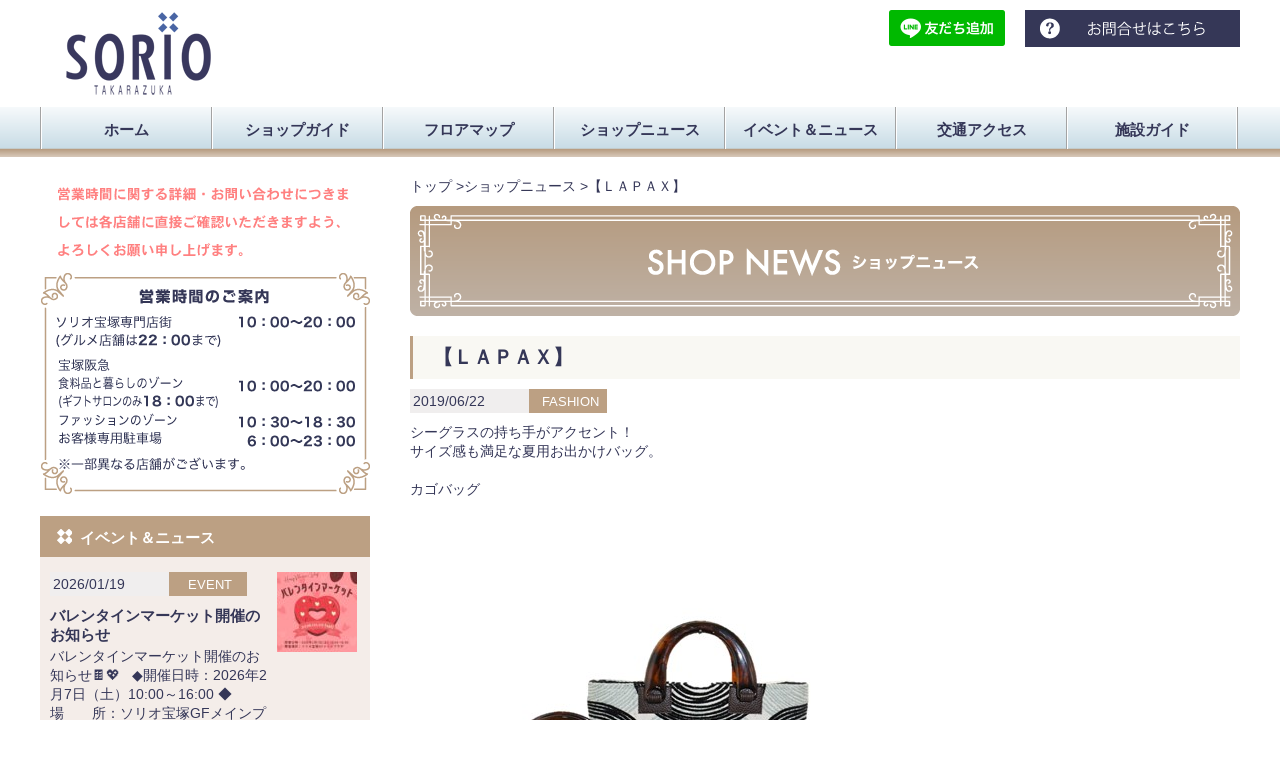

--- FILE ---
content_type: text/html; charset=UTF-8
request_url: https://sorio.jp/fashion/lapax20190622/
body_size: 9779
content:
<!DOCTYPE html>
<html lang="ja-JP">
<head>
	<title>  【ＬＡＰＡＸ】｜ソリオ宝塚</title>
	<meta name="keywords" content="ソリオ宝塚,ソリオ,SORIO,宝塚,駐車場,阪急,阪急宝塚駅,ショッピング,買い物,グルメ,食事,レストラン,生活,イベント,宝塚歌劇,歌劇,宝塚歌劇駐車場,阪神競馬場,清荒神,文化芸術センター">
	<meta name="description" content="ソリオ宝塚公式Webサイト。ソリオ宝塚は、阪急宝塚駅前に所在し、約80のショッピング＆グルメ専門店から形成される宝塚の玄関口にふさわしいアメニティエリアです。">
	<meta name="viewport" content="width=device-width,initial-scale=1.0" />
	<link href="https://fonts.googleapis.com/css?family=Poppins" rel="stylesheet">
	<link rel="stylesheet" href="https://sorio.jp/fashion/wp-content/themes/sorio_wp/src/css/common.css" type="text/css" media="all" />
	<link rel="stylesheet" type="text/css" href="https://sorio.jp/fashion/wp-content/themes/sorio_wp/src/css/jquery.bxslider.css">
	<link rel="stylesheet" type="text/css" href="https://sorio.jp/fashion/wp-content/themes/sorio_wp/src/css/jquery.sidr.light.css">
	<link rel="stylesheet" type="text/css" href="https://sorio.jp/fashion/wp-content/themes/sorio_wp/src/css/lightbox.css">

	<link rel="stylesheet" href="https://sorio.jp/fashion/wp-content/themes/sorio_detail/src/css/single_190909.css" />	<script src="//ajax.googleapis.com/ajax/libs/jquery/1.11.1/jquery.min.js"></script>
	<script type="text/javascript" src="https://sorio.jp/fashion/wp-content/themes/sorio_wp/src/js/jquery.bxslider.js"></script>
	<script type="text/javascript" src="https://sorio.jp/fashion/wp-content/themes/sorio_wp/src/js/jquery.sidr.js"></script>
	<script type="text/javascript" src="https://sorio.jp/fashion/wp-content/themes/sorio_wp/src/js/top.js"></script>
	<script type="text/javascript" src="https://sorio.jp/fashion/wp-content/themes/sorio_wp/src/js/common.js"></script>
	<script type="text/javascript" src="https://sorio.jp/fashion/wp-content/themes/sorio_wp/src/js/lightbox.js"></script>
	<script type="text/javascript">
		function dropsort01() {
		    var browser01 = document.sort_form01.sort01.value;
		    location.href = browser01
		}
		function dropsort02() {
		    var browser02 = document.sort_form02.sort02.value;
		    location.href = browser02
		}
	</script>
	<meta name='robots' content='max-image-preview:large' />
<link rel='dns-prefetch' href='//s.w.org' />
<link rel="alternate" type="application/rss+xml" title="ソリオ宝塚【ファッション】 &raquo; 【ＬＡＰＡＸ】 のコメントのフィード" href="https://sorio.jp/fashion/lapax20190622/feed/" />
<script type="text/javascript">
window._wpemojiSettings = {"baseUrl":"https:\/\/s.w.org\/images\/core\/emoji\/13.1.0\/72x72\/","ext":".png","svgUrl":"https:\/\/s.w.org\/images\/core\/emoji\/13.1.0\/svg\/","svgExt":".svg","source":{"concatemoji":"https:\/\/sorio.jp\/fashion\/wp-includes\/js\/wp-emoji-release.min.js?ver=5.9.3"}};
/*! This file is auto-generated */
!function(e,a,t){var n,r,o,i=a.createElement("canvas"),p=i.getContext&&i.getContext("2d");function s(e,t){var a=String.fromCharCode;p.clearRect(0,0,i.width,i.height),p.fillText(a.apply(this,e),0,0);e=i.toDataURL();return p.clearRect(0,0,i.width,i.height),p.fillText(a.apply(this,t),0,0),e===i.toDataURL()}function c(e){var t=a.createElement("script");t.src=e,t.defer=t.type="text/javascript",a.getElementsByTagName("head")[0].appendChild(t)}for(o=Array("flag","emoji"),t.supports={everything:!0,everythingExceptFlag:!0},r=0;r<o.length;r++)t.supports[o[r]]=function(e){if(!p||!p.fillText)return!1;switch(p.textBaseline="top",p.font="600 32px Arial",e){case"flag":return s([127987,65039,8205,9895,65039],[127987,65039,8203,9895,65039])?!1:!s([55356,56826,55356,56819],[55356,56826,8203,55356,56819])&&!s([55356,57332,56128,56423,56128,56418,56128,56421,56128,56430,56128,56423,56128,56447],[55356,57332,8203,56128,56423,8203,56128,56418,8203,56128,56421,8203,56128,56430,8203,56128,56423,8203,56128,56447]);case"emoji":return!s([10084,65039,8205,55357,56613],[10084,65039,8203,55357,56613])}return!1}(o[r]),t.supports.everything=t.supports.everything&&t.supports[o[r]],"flag"!==o[r]&&(t.supports.everythingExceptFlag=t.supports.everythingExceptFlag&&t.supports[o[r]]);t.supports.everythingExceptFlag=t.supports.everythingExceptFlag&&!t.supports.flag,t.DOMReady=!1,t.readyCallback=function(){t.DOMReady=!0},t.supports.everything||(n=function(){t.readyCallback()},a.addEventListener?(a.addEventListener("DOMContentLoaded",n,!1),e.addEventListener("load",n,!1)):(e.attachEvent("onload",n),a.attachEvent("onreadystatechange",function(){"complete"===a.readyState&&t.readyCallback()})),(n=t.source||{}).concatemoji?c(n.concatemoji):n.wpemoji&&n.twemoji&&(c(n.twemoji),c(n.wpemoji)))}(window,document,window._wpemojiSettings);
</script>
<style type="text/css">
img.wp-smiley,
img.emoji {
	display: inline !important;
	border: none !important;
	box-shadow: none !important;
	height: 1em !important;
	width: 1em !important;
	margin: 0 0.07em !important;
	vertical-align: -0.1em !important;
	background: none !important;
	padding: 0 !important;
}
</style>
	<link rel='stylesheet' id='wp-block-library-css'  href='https://sorio.jp/fashion/wp-includes/css/dist/block-library/style.min.css?ver=5.9.3' type='text/css' media='all' />
<style id='global-styles-inline-css' type='text/css'>
body{--wp--preset--color--black: #000000;--wp--preset--color--cyan-bluish-gray: #abb8c3;--wp--preset--color--white: #ffffff;--wp--preset--color--pale-pink: #f78da7;--wp--preset--color--vivid-red: #cf2e2e;--wp--preset--color--luminous-vivid-orange: #ff6900;--wp--preset--color--luminous-vivid-amber: #fcb900;--wp--preset--color--light-green-cyan: #7bdcb5;--wp--preset--color--vivid-green-cyan: #00d084;--wp--preset--color--pale-cyan-blue: #8ed1fc;--wp--preset--color--vivid-cyan-blue: #0693e3;--wp--preset--color--vivid-purple: #9b51e0;--wp--preset--gradient--vivid-cyan-blue-to-vivid-purple: linear-gradient(135deg,rgba(6,147,227,1) 0%,rgb(155,81,224) 100%);--wp--preset--gradient--light-green-cyan-to-vivid-green-cyan: linear-gradient(135deg,rgb(122,220,180) 0%,rgb(0,208,130) 100%);--wp--preset--gradient--luminous-vivid-amber-to-luminous-vivid-orange: linear-gradient(135deg,rgba(252,185,0,1) 0%,rgba(255,105,0,1) 100%);--wp--preset--gradient--luminous-vivid-orange-to-vivid-red: linear-gradient(135deg,rgba(255,105,0,1) 0%,rgb(207,46,46) 100%);--wp--preset--gradient--very-light-gray-to-cyan-bluish-gray: linear-gradient(135deg,rgb(238,238,238) 0%,rgb(169,184,195) 100%);--wp--preset--gradient--cool-to-warm-spectrum: linear-gradient(135deg,rgb(74,234,220) 0%,rgb(151,120,209) 20%,rgb(207,42,186) 40%,rgb(238,44,130) 60%,rgb(251,105,98) 80%,rgb(254,248,76) 100%);--wp--preset--gradient--blush-light-purple: linear-gradient(135deg,rgb(255,206,236) 0%,rgb(152,150,240) 100%);--wp--preset--gradient--blush-bordeaux: linear-gradient(135deg,rgb(254,205,165) 0%,rgb(254,45,45) 50%,rgb(107,0,62) 100%);--wp--preset--gradient--luminous-dusk: linear-gradient(135deg,rgb(255,203,112) 0%,rgb(199,81,192) 50%,rgb(65,88,208) 100%);--wp--preset--gradient--pale-ocean: linear-gradient(135deg,rgb(255,245,203) 0%,rgb(182,227,212) 50%,rgb(51,167,181) 100%);--wp--preset--gradient--electric-grass: linear-gradient(135deg,rgb(202,248,128) 0%,rgb(113,206,126) 100%);--wp--preset--gradient--midnight: linear-gradient(135deg,rgb(2,3,129) 0%,rgb(40,116,252) 100%);--wp--preset--duotone--dark-grayscale: url('#wp-duotone-dark-grayscale');--wp--preset--duotone--grayscale: url('#wp-duotone-grayscale');--wp--preset--duotone--purple-yellow: url('#wp-duotone-purple-yellow');--wp--preset--duotone--blue-red: url('#wp-duotone-blue-red');--wp--preset--duotone--midnight: url('#wp-duotone-midnight');--wp--preset--duotone--magenta-yellow: url('#wp-duotone-magenta-yellow');--wp--preset--duotone--purple-green: url('#wp-duotone-purple-green');--wp--preset--duotone--blue-orange: url('#wp-duotone-blue-orange');--wp--preset--font-size--small: 13px;--wp--preset--font-size--medium: 20px;--wp--preset--font-size--large: 36px;--wp--preset--font-size--x-large: 42px;}.has-black-color{color: var(--wp--preset--color--black) !important;}.has-cyan-bluish-gray-color{color: var(--wp--preset--color--cyan-bluish-gray) !important;}.has-white-color{color: var(--wp--preset--color--white) !important;}.has-pale-pink-color{color: var(--wp--preset--color--pale-pink) !important;}.has-vivid-red-color{color: var(--wp--preset--color--vivid-red) !important;}.has-luminous-vivid-orange-color{color: var(--wp--preset--color--luminous-vivid-orange) !important;}.has-luminous-vivid-amber-color{color: var(--wp--preset--color--luminous-vivid-amber) !important;}.has-light-green-cyan-color{color: var(--wp--preset--color--light-green-cyan) !important;}.has-vivid-green-cyan-color{color: var(--wp--preset--color--vivid-green-cyan) !important;}.has-pale-cyan-blue-color{color: var(--wp--preset--color--pale-cyan-blue) !important;}.has-vivid-cyan-blue-color{color: var(--wp--preset--color--vivid-cyan-blue) !important;}.has-vivid-purple-color{color: var(--wp--preset--color--vivid-purple) !important;}.has-black-background-color{background-color: var(--wp--preset--color--black) !important;}.has-cyan-bluish-gray-background-color{background-color: var(--wp--preset--color--cyan-bluish-gray) !important;}.has-white-background-color{background-color: var(--wp--preset--color--white) !important;}.has-pale-pink-background-color{background-color: var(--wp--preset--color--pale-pink) !important;}.has-vivid-red-background-color{background-color: var(--wp--preset--color--vivid-red) !important;}.has-luminous-vivid-orange-background-color{background-color: var(--wp--preset--color--luminous-vivid-orange) !important;}.has-luminous-vivid-amber-background-color{background-color: var(--wp--preset--color--luminous-vivid-amber) !important;}.has-light-green-cyan-background-color{background-color: var(--wp--preset--color--light-green-cyan) !important;}.has-vivid-green-cyan-background-color{background-color: var(--wp--preset--color--vivid-green-cyan) !important;}.has-pale-cyan-blue-background-color{background-color: var(--wp--preset--color--pale-cyan-blue) !important;}.has-vivid-cyan-blue-background-color{background-color: var(--wp--preset--color--vivid-cyan-blue) !important;}.has-vivid-purple-background-color{background-color: var(--wp--preset--color--vivid-purple) !important;}.has-black-border-color{border-color: var(--wp--preset--color--black) !important;}.has-cyan-bluish-gray-border-color{border-color: var(--wp--preset--color--cyan-bluish-gray) !important;}.has-white-border-color{border-color: var(--wp--preset--color--white) !important;}.has-pale-pink-border-color{border-color: var(--wp--preset--color--pale-pink) !important;}.has-vivid-red-border-color{border-color: var(--wp--preset--color--vivid-red) !important;}.has-luminous-vivid-orange-border-color{border-color: var(--wp--preset--color--luminous-vivid-orange) !important;}.has-luminous-vivid-amber-border-color{border-color: var(--wp--preset--color--luminous-vivid-amber) !important;}.has-light-green-cyan-border-color{border-color: var(--wp--preset--color--light-green-cyan) !important;}.has-vivid-green-cyan-border-color{border-color: var(--wp--preset--color--vivid-green-cyan) !important;}.has-pale-cyan-blue-border-color{border-color: var(--wp--preset--color--pale-cyan-blue) !important;}.has-vivid-cyan-blue-border-color{border-color: var(--wp--preset--color--vivid-cyan-blue) !important;}.has-vivid-purple-border-color{border-color: var(--wp--preset--color--vivid-purple) !important;}.has-vivid-cyan-blue-to-vivid-purple-gradient-background{background: var(--wp--preset--gradient--vivid-cyan-blue-to-vivid-purple) !important;}.has-light-green-cyan-to-vivid-green-cyan-gradient-background{background: var(--wp--preset--gradient--light-green-cyan-to-vivid-green-cyan) !important;}.has-luminous-vivid-amber-to-luminous-vivid-orange-gradient-background{background: var(--wp--preset--gradient--luminous-vivid-amber-to-luminous-vivid-orange) !important;}.has-luminous-vivid-orange-to-vivid-red-gradient-background{background: var(--wp--preset--gradient--luminous-vivid-orange-to-vivid-red) !important;}.has-very-light-gray-to-cyan-bluish-gray-gradient-background{background: var(--wp--preset--gradient--very-light-gray-to-cyan-bluish-gray) !important;}.has-cool-to-warm-spectrum-gradient-background{background: var(--wp--preset--gradient--cool-to-warm-spectrum) !important;}.has-blush-light-purple-gradient-background{background: var(--wp--preset--gradient--blush-light-purple) !important;}.has-blush-bordeaux-gradient-background{background: var(--wp--preset--gradient--blush-bordeaux) !important;}.has-luminous-dusk-gradient-background{background: var(--wp--preset--gradient--luminous-dusk) !important;}.has-pale-ocean-gradient-background{background: var(--wp--preset--gradient--pale-ocean) !important;}.has-electric-grass-gradient-background{background: var(--wp--preset--gradient--electric-grass) !important;}.has-midnight-gradient-background{background: var(--wp--preset--gradient--midnight) !important;}.has-small-font-size{font-size: var(--wp--preset--font-size--small) !important;}.has-medium-font-size{font-size: var(--wp--preset--font-size--medium) !important;}.has-large-font-size{font-size: var(--wp--preset--font-size--large) !important;}.has-x-large-font-size{font-size: var(--wp--preset--font-size--x-large) !important;}
</style>
<link rel='stylesheet' id='wp-pagenavi-css'  href='https://sorio.jp/fashion/wp-content/plugins/wp-pagenavi/pagenavi-css.css?ver=2.70' type='text/css' media='all' />
<link rel="https://api.w.org/" href="https://sorio.jp/fashion/wp-json/" /><link rel="alternate" type="application/json" href="https://sorio.jp/fashion/wp-json/wp/v2/posts/1219" /><link rel="EditURI" type="application/rsd+xml" title="RSD" href="https://sorio.jp/fashion/xmlrpc.php?rsd" />
<link rel="wlwmanifest" type="application/wlwmanifest+xml" href="https://sorio.jp/fashion/wp-includes/wlwmanifest.xml" /> 
<meta name="generator" content="WordPress 5.9.3" />
<link rel="canonical" href="https://sorio.jp/fashion/lapax20190622/" />
<link rel='shortlink' href='https://sorio.jp/fashion/?p=1219' />
<link rel="alternate" type="application/json+oembed" href="https://sorio.jp/fashion/wp-json/oembed/1.0/embed?url=https%3A%2F%2Fsorio.jp%2Ffashion%2Flapax20190622%2F" />
<link rel="alternate" type="text/xml+oembed" href="https://sorio.jp/fashion/wp-json/oembed/1.0/embed?url=https%3A%2F%2Fsorio.jp%2Ffashion%2Flapax20190622%2F&#038;format=xml" />
<script src="https://ajaxzip3.github.io/ajaxzip3.js" charset="UTF-8"></script>
    <script type="text/javascript">
    jQuery(function($){
    $("#zip").attr('onKeyUp', 'AjaxZip3.zip2addr(this,\'\',\'address\',\'address\');');
})</script>
<script>
  (function(i,s,o,g,r,a,m){i['GoogleAnalyticsObject']=r;i[r]=i[r]||function(){
  (i[r].q=i[r].q||[]).push(arguments)},i[r].l=1*new Date();a=s.createElement(o),
  m=s.getElementsByTagName(o)[0];a.async=1;a.src=g;m.parentNode.insertBefore(a,m)
  })(window,document,'script','https://www.google-analytics.com/analytics.js','ga');

  ga('create', 'UA-86660031-1', 'auto');
  ga('send', 'pageview');

</script>
</head>
<body>
<div id="container">
<div id="fb-root"></div>
<script>(function(d, s, id) {
  var js, fjs = d.getElementsByTagName(s)[0];
  if (d.getElementById(id)) return;
  js = d.createElement(s); js.id = id;
  js.src = "//connect.facebook.net/ja_JP/sdk.js#xfbml=1&version=v2.7&appId=1300508063311316";
  fjs.parentNode.insertBefore(js, fjs);
}(document, 'script', 'facebook-jssdk'));</script>
	<header>
		<!--pcメニュー-->
		<div class="pc mt10 mb20">
			<div class="innerWrap clearfix mb10">
				<div id="logo">
					<h1>
						<a href="https://sorio.jp"><img src="https://sorio.jp/fashion/wp-content/themes/sorio_wp/src/img/common/logo.png"></a>
					</h1>
				</div>
				<div id="siteNavi">
					<ul class="clearfix">

<li class="mr20">
<a href="https://sorio.jp/sorioline/"><img src="https://scdn.line-apps.com/n/line_add_friends/btn/ja.png" alt="友だち追加" height="36" border="0"></a>
</li>

<!--
<li class="mr20">
<a href="/mailmagazine/"><img src="https://sorio.jp/fashion/wp-content/themes/sorio_wp/src/img/common/common_merumaga_banner.png"></a>
</li>
-->
						<li>
							<a href="/contact/"><img src="https://sorio.jp/fashion/wp-content/themes/sorio_wp/src/img/common/common_contact_banner.png"></a>
						</li>
					</ul>
				</div>
			</div>
			<div id="gNav">
				<div class="innerWrap">
					<nav>
						<ul class="clearfix">
							<li><a href="https://sorio.jp"><span>ホーム</span></a></li>
							<li><a href="/shop_guide/"><span>ショップガイド</span></a></li>
							<li><a href="/floor_map/"><span>フロアマップ</span></a></li>
							<li><a href="/shop_news/"><span>ショップニュース</span></a></li>
							<li><a href="/event/"><span>イベント＆ニュース</span></a></li>
							<li><a href="/access/"><span>交通アクセス</span></a></li>
							<li><a href="/floor_guide/"><span>施設ガイド</span></a></li>
						</ul>
					</nav>
				</div>
			</div>
		</div>
		<!--spメニュー-->
		<div class="sp clearfix">
			<div id="logo">
				<h1>
					<a href="/"><img src="https://sorio.jp/fashion/wp-content/themes/sorio_wp/src/img/common/logo.png"></a>

&nbsp;
<a href="https://sorio.jp/sorioline/"><img src="https://sorio.jp/fashion/wp-content/themes/sorio_wp/src/img/top/ja_SP.png" alt="友だち追加" height="9" border="0"></a>

				</h1>
			</div>
			<div id="sp_menu">
				<a class="slide-menu" href="#sidr">
					<img src="https://sorio.jp/fashion/wp-content/themes/sorio_wp/src/img/common/sp/sp_menu.png">
				</a>				
			</div>
			<div id="sidr-menu">
			    <ul>
			    	<li id="spmenuClose"><a class="slide-menu" href="#sidr"><img src="https://sorio.jp/fashion/wp-content/themes/sorio_wp/src/img/common/sp/sp_menu_close.png"></a></li>
			        <li class="spmenustyle01"><a href="https://sorio.jp">ホーム</a></li>
			        <li class="spmenustyle01"><a href="/shop_guide/">ショップガイド</a></li>
			        <li class="spmenustyle01"><a href="/floor_map/">フロアマップ</a></li>
			        <li class="spmenustyle01"><a href="/shop_news/">ショップニュース</a></li>
			        <li class="spmenustyle01"><a href="/event/">イベントニュース</a></li>
			        <li class="spmenustyle01"><a href="/access/">交通アクセス</a></li>
			        <li class="spmenustyle01"><a href="/floor_guide/">施設ガイド</a></li>
			        <li class="spmenustyle02"><a href="/waribiki/">割引・クーポン情報</a></li>
			        <!--<li class="spmenustyle02"><a href="/">全店共通ポイントカード</a></li>-->
			        <li class="spmenustyle02"><a href="/present/">今月のプレゼント</a></li>
			        <!--<li class="spmenustyle02"><a href="/">ソリオ宝塚各店ECモール</a></li>-->
			        <!--<li class="spmenustyle03 pt10"><a href="/">ソリオホールスケジュール</a></li>-->
			        <li class="spmenustyle03"><a href="https://kageki.hankyu.co.jp/" target="_blank">宝塚歌劇上演スケジュール</a></li>
			        <li class="spmenustyle03"><a href="/area_guide/" target="_blank">周辺施設ガイド</a></li>
			        <li class="spmenustyle03"><a href="/link/">リンク集</a></li>
<!--
			        <li class="spmenustyle03"><a href="/mailmagazine/">メルマガ登録</a></li>
-->
			        <li class="spmenustyle03"><a href="/contact/">お問い合わせ</a></li>
			        <li class="spmenustyle03"><a href="/site_policy/">サイトポリシー</a></li>
			        <li class="spmenustyle03 pb10"><a href="/shop_kyujin/">求人情報</a></li>
			    </ul>
			</div>
		</div>
	</header>	<div id="main">
		<div class="innerWrap clearfix">

			<!--メインコンテンツ-->
			<div id="mainContents">
				<div class="contents_block">
					<div class="breadcrumbs">
						
        <ul class="clearfix">
            <li><a href="/">トップ</a> > </li><li><a href="/shop_news/">ショップニュース</a> > </li><li>【ＬＡＰＡＸ】</li></ul>					</div>
					<h2 class="mb20 pc"><img src="https://sorio.jp/fashion/wp-content/themes/sorio_detail/src/img/shop_news/shop_news.png"></h2>
					<article>
						<h1 class="h1sytle3 mb10">【ＬＡＰＡＸ】</h1>
						<div class="postingDateCategoryArea clearfix">
							<div class="date"><span>2019/06/22</span></div>
							<div class="category shopCategory_fasion"><span>FASHION</span></div>
						</div>
						<div class="blogContent">
							<p>シーグラスの持ち手がアクセント！<br />
サイズ感も満足な夏用お出かけバッグ。</p>
<p>&nbsp;</p>
<p>カゴバッグ</p>
<p>&nbsp;</p>
<p>&nbsp;</p>
<p>&nbsp;</p>
<div class="tmb600">
<img src="https://sorio.jp/fashion/wp-content/uploads/sites/2/2019/06/LAPAX.jpg" width="424" height="424" class="less600" /></div>
							<p class="mt15 max-width230"><a href="https://sorio.jp/fashion/shop_detail/lapax"><img src="https://sorio.jp/fashion/wp-content/themes/sorio_detail/src/img/shop_single/syosai_btn.png"></a></p>
						</div>
					</article>
				</div>
			</div>
			<!--メインコンテンツ end-->
						<!--▼サイドバー-->
			<div id="sidebar" class="pc">
				<div class="sideBlock">
					<img src="https://sorio.jp/fashion/wp-content/themes/sorio_wp/src/img/common/business_hours_img.png">
				</div>
				<!--イベントスケジュール-->
				<div id="sidemenu01" class="sideBlock">
					<ul>
						<!--<li><a href="/"><img src="https://sorio.jp/fashion/wp-content/themes/sorio_wp/src/img/common/side_menu1_1.png"></a></li>-->
						<!--<li><a href="/waribiki/"><img src="https://sorio.jp/fashion/wp-content/themes/sorio_wp/src/img/common/side_menu1_2.png"></a></li>-->
						<!--<li><a href="/"><img src="https://sorio.jp/fashion/wp-content/themes/sorio_wp/src/img/common/side_menu1_3.png"></a></li>-->
<!--
						<li><a href="/present/"><img src="https://sorio.jp/fashion/wp-content/themes/sorio_wp/src/img/common/side_menu1_4.png"></a></li>
-->
					</ul>
				</div>
				<div id="sideEvent" class="sideBlock">
					<div class="h2Titlebg"><h2 class="h2sytle1">イベント＆ニュース</h2></div>
					<div class="sideBlockInner01">
																							<article class="clearfix mb15">
							<div class="scheduleContentLeft">
								<div class="postingDateCategoryArea clearfix">
									<div class="date"><span>2026/01/19</span></div>
									<div class="category"><span>EVENT</span></div>
								</div>
								<h1 class="h1sytle1"><a href="https://sorio.jp/valentine2026/" rel="bookmark">バレンタインマーケット開催のお知らせ</a></h1>
								<p><p>バレンタインマーケット開催のお知らせ&#x1f36b;&#x1f496; &nbsp; ◆開催日時：2026年2月7日（土）10:00～16:00 ◆場　　所：ソリオ宝塚GFメインプラザ &nbsp; バレンタインならで</p>
</p>
							</div>
							<div class="scheduleContentRight">
								<a href="https://sorio.jp/valentine2026/" rel="bookmark"><img width="80" height="80" src="https://sorio.jp/fashion/wp-content/uploads/2026/01/表紙-80x80.jpg" class="attachment-side-thumb size-side-thumb wp-post-image" alt="" loading="lazy" srcset="https://sorio.jp/fashion/wp-content/uploads/2026/01/表紙-80x80.jpg 80w, https://sorio.jp/fashion/wp-content/uploads/2026/01/表紙-150x150.jpg 150w" sizes="(max-width: 80px) 100vw, 80px" /></a>
							</div>
						</article>
												<article class="clearfix mb15">
							<div class="scheduleContentLeft">
								<div class="postingDateCategoryArea clearfix">
									<div class="date"><span>2026/01/02</span></div>
									<div class="category"><span>EVENT</span></div>
								</div>
								<h1 class="h1sytle1"><a href="https://sorio.jp/event2026/" rel="bookmark">イベントのお知らせ</a></h1>
								<p><p>&#x1f31f;イベントのお知らせ&#x1f31f; &nbsp; ～謹賀新年装飾～ ★開催期間：12月27日(土)～1月14日(水) ★場　所：GFメインプラザ &nbsp; ～LINE抽選会～ 抽選で１名の方に「お</p>
</p>
							</div>
							<div class="scheduleContentRight">
								<a href="https://sorio.jp/event2026/" rel="bookmark"><img width="80" height="80" src="https://sorio.jp/fashion/wp-content/uploads/2025/01/イベントのお知らせ-80x80.png" class="attachment-side-thumb size-side-thumb wp-post-image" alt="" loading="lazy" srcset="https://sorio.jp/fashion/wp-content/uploads/2025/01/イベントのお知らせ-80x80.png 80w, https://sorio.jp/fashion/wp-content/uploads/2025/01/イベントのお知らせ.png 300w, https://sorio.jp/fashion/wp-content/uploads/2025/01/イベントのお知らせ-150x150.png 150w, https://sorio.jp/fashion/wp-content/uploads/2025/01/イベントのお知らせ-152x152.png 152w" sizes="(max-width: 80px) 100vw, 80px" /></a>
							</div>
						</article>
												<article class="clearfix mb15">
							<div class="scheduleContentLeft">
								<div class="postingDateCategoryArea clearfix">
									<div class="date"><span>2026/01/01</span></div>
									<div class="category"><span>EVENT</span></div>
								</div>
								<h1 class="h1sytle1"><a href="https://sorio.jp/happynewyear2026/" rel="bookmark">謹賀新年のご挨拶&#x1f38d;&#x2728;</a></h1>
								<p><p>あけましておめでとうございます。 旧年中は格別のお引き立てに預かり、厚く御礼申し上げます。 本年も相変わりませずご愛顧の程、よろしくお願い申し上げます。 &nbsp; &nbsp;</p>
</p>
							</div>
							<div class="scheduleContentRight">
								<a href="https://sorio.jp/happynewyear2026/" rel="bookmark"></a>
							</div>
						</article>
																	</div>
				</div>
				<!--ショップ検索-->
				<div id="sideShopsearch" class="sideBlock">
					<div class="h2Titlebg"><h2 class="h2sytle1">ショップ検索</h2></div>
					<div class="sideBlockInner02">
						<div class="mb15">
							<p class="mb5 darkblue bold">店舗名で検索</p>
							<form name="sort_form01">
							    <select name="sort01" onchange="dropsort01()">
							        <option value=""> --- 選択してください --- </option>
  
<option value="https://sorio.jp/service/shop_detail/aushop/"><a href="">ａｕショップ宝塚</option>
<option value="https://sorio.jp/goods/shop_detail/bvnoniya/"><a href="">Ｂ＆Ｖノニヤ</option>
<option value="https://sorio.jp/goods/shop_detail/capsulepopmini/"><a href="">CAPSULEPOP mini</option>
<option value="https://sorio.jp/goods/shop_detail/daiso/"><a href="">DAISO/Standard Products</option>
<option value="https://sorio.jp/fashion/shop_detail/happy8/"><a href="">happy8</option>
<option value="https://sorio.jp/fashion/shop_detail/jk/"><a href="">Ｊ・Ｋ</option>
<option value="https://sorio.jp/service/shop_detail/espotourist/"><a href="">JTB 総合提携店えすぽツーリスト</option>
<option value="https://sorio.jp/fashion/shop_detail/ktcollection/"><a href="">Ｋ・Ｔコレクション</option>
<option value="https://sorio.jp/service/shop_detail/kicona1/"><a href="">KICONA</option>
<option value="https://sorio.jp/service/shop_detail/kicona2/"><a href="">KICONA</option>
<option value="https://sorio.jp/fashion/shop_detail/lapax/"><a href="">ＬＡＰＡＸ</option>
<option value="https://sorio.jp/service/shop_detail/qbhouse/"><a href="">QB HOUSE</option>
<option value="https://sorio.jp/food/shop_detail/rside/"><a href="">Ｒ　ｓｉｄｅ</option>
<option value="https://sorio.jp/fashion/shop_detail/rook/"><a href="">Ｒｏｏｋ</option>
<option value="https://sorio.jp/fashion/shop_detail/takarazukarococo/"><a href="">ＴＡＫＡＲＡＺＵＫＡ ロココ</option>
<option value="https://sorio.jp/food/shop_detail/teahousesarah/"><a href="">Ｔｅａ　Ｈｏｕｓｅ　ＳＡＲＡＨ</option>
<option value="https://sorio.jp/goods/shop_detail/aena/"><a href="">アエナ</option>
<option value="https://sorio.jp/food/shop_detail/undo/"><a href="">アンドゥ</option>
<option value="https://sorio.jp/food/shop_detail/ituha/"><a href="">いつ葉</option>
<option value="https://sorio.jp/fashion/shop_detail/f-puras/"><a href="">エフ.ぷらす</option>
<option value="https://sorio.jp/food/shop_detail/healthlife/"><a href="">オーガニック・プラザ　ソリオ宝塚店</option>
<option value="https://sorio.jp/service/shop_detail/kaitori/"><a href="">カイトリ No.1</option>
<option value="https://sorio.jp/service/shop_detail/karadafactory/"><a href="">カラダファクトリー ソリオ宝塚店</option>
<option value="https://sorio.jp/food/shop_detail/kineya/"><a href="">きねや</option>
<option value="https://sorio.jp/food/shop_detail/subway/"><a href="">サブウェイ　ソリオ宝塚店</option>
<option value="https://sorio.jp/service/shop_detail/sunshine/"><a href="">サンシャインセンター</option>
<option value="https://sorio.jp/food/shop_detail/standmalt/"><a href="">スタンド モルト</option>
<option value="https://sorio.jp/service/shop_detail/kirei/"><a href="">スマートカラーKirei</option>
<option value="https://sorio.jp/service/shop_detail/timescar/"><a href="">タイムズカー</option>
<option value="https://sorio.jp/food/shop_detail/takagyu/"><a href="">たからづか牛乳　ソリオ宝塚店</option>
<option value="https://sorio.jp/food/shop_detail/hineya/"><a href="">たこやき ひね屋</option>
<option value="https://sorio.jp/food/shop_detail/chigi/"><a href="">ちぎ</option>
<option value="https://sorio.jp/food/shop_detail/katsuri/"><a href="">とんかつ かつ里</option>
<option value="https://sorio.jp/goods/shop_detail/noniyadrug/"><a href="">ノニヤ</option>
<option value="https://sorio.jp/food/shop_detail/pankoubou/"><a href="">ふぇるへん</option>
<option value="https://sorio.jp/service/shop_detail/photoshop/"><a href="">フォトショップ ソリオ店</option>
<option value="https://sorio.jp/goods/shop_detail/bookland/"><a href="">ブックランドサンクス</option>
<option value="https://sorio.jp/service/shop_detail/flashnail/"><a href="">フラッシュネイル＆フラッシュアイ</option>
<option value="https://sorio.jp/fashion/shop_detail/pradohouseki/"><a href="">プラド宝石店</option>
<option value="https://sorio.jp/service/shop_detail/brand-hands/"><a href="">ブランドハンズ ソリオ宝塚店</option>
<option value="https://sorio.jp/fashion/shop_detail/flareflor/"><a href="">フレアフロル</option>
<option value="https://sorio.jp/food/shop_detail/poporamama/"><a href="">ポポラマーマ</option>
<option value="https://sorio.jp/service/shop_detail/magicmishin/"><a href="">マジックミシン</option>
<option value="https://sorio.jp/service/shop_detail/rintosull/"><a href="">マシンピラティススタジオ Rintosull ソリオ宝塚店</option>
<option value="https://sorio.jp/food/shop_detail/marushige/"><a href="">まるしげ</option>
<option value="https://sorio.jp/food/shop_detail/mrdonut/"><a href="">ミスタードーナツ</option>
<option value="https://sorio.jp/fashion/shop_detail/meganehonpo/"><a href="">メガネ本舗</option>
<option value="https://sorio.jp/fashion/shop_detail/rakudaya/"><a href="">ラクダヤ</option>
<option value="https://sorio.jp/food/shop_detail/romuretto/"><a href="">ロムレット</option>
<option value="https://sorio.jp/food/shop_detail/shinshuusobano/"><a href="">信州そば処 そじ坊</option>
<option value="https://sorio.jp/service/shop_detail/topaz/"><a href="">修理屋トパーズ</option>
<option value="https://sorio.jp/food/shop_detail/susukino/"><a href="">北海ラーメンすすき野</option>
<option value="https://sorio.jp/food/shop_detail/uoshin/"><a href="">味処 魚しん</option>
<option value="https://sorio.jp/food/shop_detail/manten/"><a href="">天ぷら和食 まんてん</option>
<option value="https://sorio.jp/goods/shop_detail/takarazukakureha/"><a href="">宝塚クレハ薬店</option>
<option value="https://sorio.jp/goods/shop_detail/zakkayasuda/"><a href="">家庭雑貨ヤスダ</option>
<option value="https://sorio.jp/food/shop_detail/udonkineya/"><a href="">杵屋</option>
<option value="https://sorio.jp/service/shop_detail/rakuten/"><a href="">楽天モバイル ソリオ宝塚店</option>
<option value="https://sorio.jp/goods/shop_detail/mizuuchiseika/"><a href="">水内生花</option>
<option value="https://sorio.jp/food/shop_detail/eirakuan/"><a href="">永楽庵</option>
<option value="https://sorio.jp/food/shop_detail/kanko/"><a href="">漢江</option>
<option value="https://sorio.jp/food/shop_detail/coffeecanon/"><a href="">珈琲専科　ｃｏｆｆｅ　Ｃａｎｏｎ</option>
<option value="https://sorio.jp/food/shop_detail/yaochi/"><a href="">矢落（やおち）</option>
<option value="https://sorio.jp/food/shop_detail/tsubomi/"><a href="">蕾（つぼみ）</option>
<option value="https://sorio.jp/goods/shop_detail/amagan/"><a href="">補聴器のアマガン 宝塚店</option>
<option value="https://sorio.jp/fashion/shop_detail/nishiogofukuten/"><a href="">西尾呉服店</option>
<option value="https://sorio.jp/service/shop_detail/kaiunkan-ee/"><a href="">開運館Ｅ＆Ｅ</option>
<option value="https://sorio.jp/food/shop_detail/naruse/"><a href="">鰻の成瀬 宝塚店</option>
							    </select>
							</form>
						</div>
						<div class="mb15">
							<p class="mb5 darkblue bold">カテゴリから探す</p>
							<form name="sort_form02">
							    <select name="sort02" onchange="dropsort02()">
							        <option value=""> --- 選択してください --- </option>
							        <option value="/shop_guide/#fashion">Fashion アパレル</option>
							        <option value="/shop_guide/#goods">Goods 雑貨・バラエティ</option>
							        <option value="/shop_guide/#food">Food グルメ</option>
							        <option value="/shop_guide/#service">Service サービス</option>
							    </select>
							</form>
						</div>
						<div class="">
							<p class="mb5 darkblue bold">フロアから探す</p>
							<ul class="searchFloor clearfix">
								<li><a href="/floor_map/#floorgf">GF</a></li>
								<li><a href="/floor_map/#floor1f">1F</a></li>
							</ul>
						</div>
					</div>
				</div>
				<div id="sidemenu02" class="sideBlock">
					<ul>
						<li><a href="/floor_map/"><img src="https://sorio.jp/fashion/wp-content/themes/sorio_wp/src/img/common/side_menu2_1.png"></a></li>
						<li><a href="/access/"><img src="https://sorio.jp/fashion/wp-content/themes/sorio_wp/src/img/common/side_menu2_2.png"></a></li>
						<li><a href="/area_guide/"><img src="https://sorio.jp/fashion/wp-content/themes/sorio_wp/src/img/common/side_menu2_3.png"></a></li>
<!--
						<li><a href="/mailmagazine/"><img src="https://sorio.jp/fashion/wp-content/themes/sorio_wp/src/img/common/side_menu2_4.png"></a></li>
-->
					</ul>
				</div>
			</div>
			<!--▲サイドバーend-->
		</div>
	</div>
		<footer id="footer">
		<div id="footerTopimg" class="pc">
			
		</div>
		<div id="footerContent">
			<div class="innerWrap">
				<div class="clearfix">
					<div id="footer_logo"><a href="https://sorio.jp"><img src="https://sorio.jp/fashion/wp-content/themes/sorio_wp/src/img/common/footer_logo.png"></a></div>
					<div id="footer_address"><p><span class="bold">ソリオ宝塚</span><br>〒665-0845<br>兵庫県宝塚市栄町2-1-1</p></div>
					<div id="footer_navi" class="clearfix pc">
						<ul>
							<li class="bold">ショップガイド</li>
							<li><a href="/floor_map/">フロアマップ</a></li>
							<li><a href="/shop_news/">ショップニュース</a></li>
							<li><a href="/event/">イベントニュース</a></li>
							<li><a href="/access/">交通アクセス</a></li>
							<li><a href="/floor_guide/">施設ガイド</a></li>
						</ul>
						<ul>
							<li class="bold">ショップ検索</li>
							<li><a href="/shop_guide/">カテゴリーで探す</a></li>
							<li class="mb20"><a href="/floor_map/">フロアで探す</a></li>
							<!--<li><a href="/">ソリオ宝塚名店会ECモール</a></li>-->
							<!--<li><a href="/">全店共通ポイントカードについて</a></li>-->
							<!--<li><a href="/waribiki/">割引・クーポン情報</a></li>-->
<!--
							<li><a href="/present/">今月のプレゼント</a></li>
-->
						</ul>
						<ul>
<!--
							<li><a href="/mailmagazine/">メルマガ登録</a></li>
-->
							<li class="mb20"><a href="/contact/">お問合せ</a></li>
							<li><a href="/site_policy/">サイトポリシー</a></li>
							<li><a href="/shop_kyujin/">求人情報</a></li>
						</ul>
						<ul>
							<!--<li><a href="/">ソリオホールイベントスケジュール</a></li>-->
							<li><a href="https://kageki.hankyu.co.jp/" target="_blank">宝塚歌劇上演スケジュール</a></li>
							<li><a href="/area_guide/" target="_blank">周辺施設ガイド</a></li>
							<li><a href="https://sorio.jp/service/link/">リンク集</a></li>
						</ul>
					</div>
				</div>
				<div id="footer_copyright">
					<p>Copyright © SORIO TAKARAZUKA MEITENKAI All Rights Reserved.</p>
				</div>
			</div>
		</div>
	</footer>
</div>
<script type="text/javascript">
document.addEventListener( 'wpcf7mailsent', function( event ) {
    location = 'https://sorio.jp/contact/contact_completion/';
}, false );
</script>
<script type='text/javascript' src='https://sorio.jp/fashion/wp-content/plugins/contact-form-7/includes/swv/js/index.js?ver=5.6.4' id='swv-js'></script>
<script type='text/javascript' id='contact-form-7-js-extra'>
/* <![CDATA[ */
var wpcf7 = {"api":{"root":"https:\/\/sorio.jp\/fashion\/wp-json\/","namespace":"contact-form-7\/v1"}};
/* ]]> */
</script>
<script type='text/javascript' src='https://sorio.jp/fashion/wp-content/plugins/contact-form-7/includes/js/index.js?ver=5.6.4' id='contact-form-7-js'></script>
</body>
</html>

--- FILE ---
content_type: text/css
request_url: https://sorio.jp/fashion/wp-content/themes/sorio_wp/src/css/common.css
body_size: 4283
content:
/*------------------初期cssリセット------------------*/
html, body, div, span, applet, object, iframe,
h1, h2, h3, h4, h5, h6, p, blockquote, pre,
a, abbr, acronym, address, big, cite, code,
del, dfn, em, font, img, ins, kbd, q, s, samp,
small, strike, strong, sub, sup, tt, var,
b, u, i, center,
dl, dt, dd, ol, ul, li,
fieldset, form, label, legend,
table, caption, tbody, tfoot, thead, tr, th, td {
  margin: 0;
  padding: 0;
  border: 0;
  outline: 0;
  font-size: 100%;
  vertical-align: baseline;
  background: transparent;
}

body {
  line-height: 1;
}
ol, ul {
  list-style: none;
}
blockquote, q {
  quotes: none;
}
blockquote:before, blockquote:after,
q:before, q:after {
  content: '';
  content: none;
}
p{
  word-wrap:break-word;
}

:focus {
  outline: 0;
}
 
ins {
  text-decoration: none;
}
del {
  text-decoration: line-through;
}
 
table {
  border-collapse: collapse;
  border-spacing: 0;
}

img{
     vertical-align: bottom;
}
/*------------------初期cssリセットend------------------*/


/*------------------共通設定class------------------*/
body {
 font-family:'Lucida Grande','Hiragino Kaku Gothic ProN',
 Meiryo, sans-serif;
 font-size: 14px;
 color: #353758;
 line-height: 140%;

}

a{
  text-decoration: none;
  color: #353757;
}

a:hover img {
  opacity: 0.7;
  filter: alpha(opacity=70);
  -ms-filter: "alpha(opacity=70)";
}
#main{
  margin-bottom: 50px;
}
#container{
}

.innerWrap{
  margin: 0 auto;
  width: 1200px;
}

#top_slider{
  margin-bottom: 40px;
}
/***ヘッダー部分***/

#logo{
  float: left;
  margin-left: 20px;
}

#siteNavi{
  float: right;
}

#siteNavi li{
  float: left;
}
#gNav{
  height: 50px;
  background-image: url("../img/common/gnav_bg.png");
}

#gNav li{
  float: left;
  width: 170px;
  text-align: center;
  border-left: 1px solid #a3a3a3;
}

#gNav li a{
  display: block;
  height: 29px;
  padding-top: 13px;
  color: #353758;
  border-left: 1px solid #fff;
}

#gNav li a:hover{
  color: #696c92;
}

#gNav li:last-child{
  border-right: 1px solid #a3a3a3;
}

#gNav li:last-child a{
  border-right: 1px solid #fff;
}

#gNav li a span{
  font-size: 15px;
  font-weight: bold;
}
/***ヘッダー部分 end***/

/***メイン部分***/
#mainContents{
  float: right;
  width: 830px;
}

.contents_block{
  margin-bottom: 20px;
}
/***メイン部分 end***/


/***サイドバー部分***/
#sidebar{
  float: left;
  width: 330px;
}

.sideBlock{
  margin-bottom: 20px;
}

#sidemenu01 li{
  margin-bottom: 10px;
  text-align: center;
}

#sidemenu02 li{
  margin-bottom: 10px;
  text-align: center;
}

#sideEvent{
  background-color: #F4EDE9;
}
#sideEvent article{
  margin-bottom: 10px;
}

#sideEvent .h2Titlebg{
  background-color: #BCA083;
}
#sideEvent .h1sytle1{
  font-size: 15px;
  margin-bottom: 3px;
}

.sideBlockInner01{
  padding: 15px 10px;
}
.scheduleContentLeft{
  float: left;
  margin-right: 10px;
  width: 70%;
}

.scheduleContentRight{
  float: left;
}
.postingDateCategoryArea{
  margin-bottom: 10px;
}

.postingDateCategoryArea .date{
  background-color: #fff;
  float: left;
  padding: 3px 0px 2px 5px;
  width: 58%;
}

.postingDateCategoryArea .category{
  background-color: #bca083;
  color: #fff;
  float: left;
  padding: 3px 0px 2px 5px;
  text-align: center;
  font-size: 13px;
  width: 37%;
}


#sideShopsearch{
  background-color: #DCE6E9;
}

#sideShopsearch .h2Titlebg{
  background-color: #353757;
}

.sideBlockInner02{
  padding: 15px 15px;
}

.sideBlockInner02 form,.sideBlockInner02 form select{
  width: 100%;
}

.searchFloor li{
  float: left;
  margin-right: 15px;
}

.searchFloor li a{
  background-color: #fff;
  padding: 4px 15px;
  display: block;
  border:3px solid #B3BEC6;
  font-weight: bold;
}

/***サイドバー部分 end***/



/***フッター部分***/
footer{
  color: #fff;
}

footer a{
  color: #fff;
}

footer #footerTopimg{
  background-image: url("../img/common/footer_bg.png");
  height: 145px;
}

footer #footerContent{
  background-color: #353757;
  padding: 20px 0;
  font-size: 12px;
}

#footer_logo{
  float: left;
  margin-right: 20px;
}

#footer_address{
  float: left;
}

#footer_navi{
  float: right;
}

#footer_navi ul{
  float: left;
  margin-right: 45px;
}

#footer_copyright{
  text-align: right;
  margin-top: 10px;
}
/*
#footer_address .shoptitle{
  font-size: 16px;
  font-weight: bold;
}
*/
/***フッター部分 end***/

/***固定ページ***/
#pageWrap{
  width: 750px;
  margin: auto;
}

/***固定ページ end***/

/***パンクズリスト***/
.breadcrumbs{
    margin-bottom: 10px;
}

.breadcrumbs li{
    float: left;
}

/***パンクズリスト end***/

/*------------------共通設定class end------------------*/


/*------------------凡庸class------------------*/

.clearfix:after {
  content: ".";
  display: block;
  height: 0;
  clear: both;
  visibility: hidden;

}
 
.clearfix {min-height: 1px;}

.red {color: #D00 !important; }
.orange {color: #ea5407 !important; }
.green {color: #59924e !important;}
.gray {color: #868686 !important;}
.darkblue{
  color: #353757 !important;
}
.bold { font-weight: bold;}

.txtCenter {text-align: center!important;}
.txtLeft {text-align: left!important;}
.txtRight {text-align: right!important;}

.p10{
  padding:10px;
}

.mt-5 {margin-top: -5px!important;}
.mt-10 {margin-top: -10px!important;}
.mt-11 {margin-top: -11px!important;}
.mt-12 {margin-top: -12px!important;}
.mt-13 {margin-top: -13px!important;}
.mt-14 {margin-top: -14px!important;}
.mt-15 {margin-top: -15px!important;}
.mt0  {margin-top: 0px!important;}
.mt1  {margin-top: 1px!important;}
.mt2  {margin-top: 2px!important;}
.mt3  {margin-top: 3px!important;}
.mt4  {margin-top: 4px!important;}
.mt5  {margin-top: 5px!important;}
.mt6  {margin-top: 6px!important;}
.mt7  {margin-top: 7px!important;}
.mt8  {margin-top: 8px!important;}
.mt9  {margin-top: 9px!important;}
.mt10 {margin-top: 10px!important;}
.mt11 {margin-top: 11px!important;}
.mt12 {margin-top: 12px!important;}
.mt13 {margin-top: 13px!important;}
.mt14 {margin-top: 14px!important;}
.mt15 {margin-top: 15px!important;}
.mt16 {margin-top: 16px!important;}
.mt17 {margin-top: 17px!important;}
.mt18 {margin-top: 18px!important;}
.mt19 {margin-top: 19px!important;}
.mt20 {margin-top: 20px!important;}
.mt21 {margin-top: 21px!important;}
.mt22 {margin-top: 22px!important;}
.mt23 {margin-top: 23px!important;}
.mt24 {margin-top: 24px!important;}
.mt25 {margin-top: 25px!important;}
.mt30 {margin-top: 30px!important;}
.mt35 {margin-top: 35px!important;}
.mt40 {margin-top: 40px!important;}
.mt45 {margin-top: 45px!important;}
.mt50 {margin-top: 50px!important;}
.mt55 {margin-top: 55px!important;}
.mt60 {margin-top: 60px!important;}

.mr-5 {margin-right: -5px!important;}
.mr-10 {margin-right: -10px!important;}
.mr0  {margin-right: 0px!important;}
.mr1  {margin-right: 1px!important;}
.mr2  {margin-right: 2px!important;}
.mr3  {margin-right: 3px!important;}
.mr4  {margin-right: 4px!important;}
.mr5  {margin-right: 5px!important;}
.mr6  {margin-right: 6px!important;}
.mr7  {margin-right: 7px!important;}
.mr8  {margin-right: 8px!important;}
.mr9  {margin-right: 9px!important;}
.mr10 {margin-right: 10px!important;}
.mr11 {margin-right: 11px!important;}
.mr12 {margin-right: 12px!important;}
.mr13 {margin-right: 13px!important;}
.mr14 {margin-right: 14px!important;}
.mr15 {margin-right: 15px!important;}
.mr16 {margin-right: 16px!important;}
.mr17 {margin-right: 17px!important;}
.mr18 {margin-right: 18px!important;}
.mr19 {margin-right: 19px!important;}
.mr20 {margin-right: 20px!important;}
.mr21 {margin-right: 21px!important;}
.mr22 {margin-right: 22px!important;}
.mr23 {margin-right: 23px!important;}
.mr24 {margin-right: 24px!important;}
.mr25 {margin-right: 25px!important;}
.mr30 {margin-right: 30px!important;}
.mr35 {margin-right: 35px!important;}
.mr40 {margin-right: 40px!important;}
.mr41 {margin-right: 41px!important;}
.mr42 {margin-right: 42px!important;}
.mr43 {margin-right: 43px!important;}
.mr44 {margin-right: 44px!important;}
.mr45 {margin-right: 45px!important;}
.mr50 {margin-right: 50px!important;}
.mr55 {margin-right: 55px!important;}
.mr60 {margin-right: 60px!important;}

.mb-5 {margin-bottom: -5px!important;}
.mb-10 {margin-bottom: -10px!important;}
.mb0  {margin-bottom: 0px!important;}
.mb1  {margin-bottom: 1px!important;}
.mb2  {margin-bottom: 2px!important;}
.mb3  {margin-bottom: 3px!important;}
.mb4  {margin-bottom: 4px!important;}
.mb5  {margin-bottom: 5px!important;}
.mb6  {margin-bottom: 6px!important;}
.mb7  {margin-bottom: 7px!important;}
.mb8  {margin-bottom: 8px!important;}
.mb9  {margin-bottom: 9px!important;}
.mb10 {margin-bottom: 10px!important;}
.mb11 {margin-bottom: 11px!important;}
.mb12 {margin-bottom: 12px!important;}
.mb13 {margin-bottom: 13px!important;}
.mb14 {margin-bottom: 14px!important;}
.mb15 {margin-bottom: 15px!important;}
.mb16 {margin-bottom: 16px!important;}
.mb17 {margin-bottom: 17px!important;}
.mb18 {margin-bottom: 18px!important;}
.mb19 {margin-bottom: 19px!important;}
.mb20 {margin-bottom: 20px!important;}
.mb21 {margin-bottom: 21px!important;}
.mb22 {margin-bottom: 22px!important;}
.mb23 {margin-bottom: 23px!important;}
.mb24 {margin-bottom: 24px!important;}
.mb25 {margin-bottom: 25px!important;}
.mb30 {margin-bottom: 30px!important;}
.mb35 {margin-bottom: 35px!important;}
.mb40 {margin-bottom: 40px!important;}
.mb45 {margin-bottom: 45px!important;}
.mb50 {margin-bottom: 50px!important;}
.mb55 {margin-bottom: 55px!important;}
.mb60 {margin-bottom: 60px!important;}

.ml-5 {margin-left: -5px!important;}
.ml-10 {margin-left: -10px!important;}
.ml0  {margin-left: 0px!important;}
.ml1  {margin-left: 1px!important;}
.ml2  {margin-left: 2px!important;}
.ml3  {margin-left: 3px!important;}
.ml4  {margin-left: 4px!important;}
.ml5  {margin-left: 5px!important;}
.ml6  {margin-left: 6px!important;}
.ml7  {margin-left: 7px!important;}
.ml8  {margin-left: 8px!important;}
.ml9  {margin-left: 9px!important;}
.ml10 {margin-left: 10px!important;}
.ml11 {margin-left: 11px!important;}
.ml12 {margin-left: 12px!important;}
.ml13 {margin-left: 13px!important;}
.ml14 {margin-left: 14px!important;}
.ml15 {margin-left: 15px!important;}
.ml16 {margin-left: 16px!important;}
.ml17 {margin-left: 17px!important;}
.ml18 {margin-left: 18px!important;}
.ml19 {margin-left: 19px!important;}
.ml20 {margin-left: 20px!important;}
.ml21 {margin-left: 21px!important;}
.ml22 {margin-left: 22px!important;}
.ml23 {margin-left: 23px!important;}
.ml24 {margin-left: 24px!important;}
.ml25 {margin-left: 25px!important;}
.ml30 {margin-left: 30px!important;}
.ml35 {margin-left: 35px!important;}
.ml40 {margin-left: 40px!important;}
.ml45 {margin-left: 45px!important;}
.ml50 {margin-left: 50px!important;}
.ml55 {margin-left: 55px!important;}
.ml60 {margin-left: 60px!important;}

.p0   {padding: 0!important;}

.pt-5 {padding-top: -5px!important;}
.pt-10 {padding-top: -10px!important;}
.pt0  {padding-top: 0px!important;}
.pt1  {padding-top: 1px!important;}
.pt2  {padding-top: 2px!important;}
.pt3  {padding-top: 3px!important;}
.pt4  {padding-top: 4px!important;}
.pt5  {padding-top: 5px!important;}
.pt6  {padding-top: 6px!important;}
.pt7  {padding-top: 7px!important;}
.pt8  {padding-top: 8px!important;}
.pt9  {padding-top: 9px!important;}
.pt10 {padding-top: 10px!important;}
.pt11 {padding-top: 11px!important;}
.pt12 {padding-top: 12px!important;}
.pt13 {padding-top: 13px!important;}
.pt14 {padding-top: 14px!important;}
.pt15 {padding-top: 15px!important;}
.pt16 {padding-top: 16px!important;}
.pt17 {padding-top: 17px!important;}
.pt18 {padding-top: 18px!important;}
.pt19 {padding-top: 19px!important;}
.pt20 {padding-top: 20px!important;}
.pt21 {padding-top: 21px!important;}
.pt22 {padding-top: 22px!important;}
.pt23 {padding-top: 23px!important;}
.pt24 {padding-top: 24px!important;}
.pt25 {padding-top: 25px!important;}
.pt30 {padding-top: 30px!important;}
.pt35 {padding-top: 35px!important;}
.pt40 {padding-top: 40px!important;}
.pt45 {padding-top: 45px!important;}
.pt50 {padding-top: 50px!important;}
.pt55 {padding-top: 55px!important;}
.pt60 {padding-top: 60px!important;}

.pr-5 {padding-right: -5px!important;}
.pr-10 {padding-right: -10px!important;}
.pr0  {padding-right: 0px!important;}
.pr1  {padding-right: 1px!important;}
.pr2  {padding-right: 2px!important;}
.pr3  {padding-right: 3px!important;}
.pr4  {padding-right: 4px!important;}
.pr5  {padding-right: 5px!important;}
.pr6  {padding-right: 6px!important;}
.pr7  {padding-right: 7px!important;}
.pr8  {padding-right: 8px!important;}
.pr9  {padding-right: 9px!important;}
.pr10 {padding-right: 10px!important;}
.pr11 {padding-right: 11px!important;}
.pr12 {padding-right: 12px!important;}
.pr13 {padding-right: 13px!important;}
.pr14 {padding-right: 14px!important;}
.pr15 {padding-right: 15px!important;}
.pr16 {padding-right: 16px!important;}
.pr17 {padding-right: 17px!important;}
.pr18 {padding-right: 18px!important;}
.pr19 {padding-right: 19px!important;}
.pr20 {padding-right: 20px!important;}
.pr21 {padding-right: 21px!important;}
.pr22 {padding-right: 22px!important;}
.pr23 {padding-right: 23px!important;}
.pr24 {padding-right: 24px!important;}
.pr25 {padding-right: 25px!important;}
.pr30 {padding-right: 30px!important;}
.pr35 {padding-right: 35px!important;}
.pr40 {padding-right: 40px!important;}
.pr45 {padding-right: 45px!important;}
.pr50 {padding-right: 50px!important;}
.pr55 {padding-right: 55px!important;}
.pr60 {padding-right: 60px!important;}

.pb-5 {padding-bottom: -5px!important;}
.pb-10 {padding-bottom: -10px!important;}
.pb0  {padding-bottom: 0px!important;}
.pb1  {padding-bottom: 1px!important;}
.pb2  {padding-bottom: 2px!important;}
.pb3  {padding-bottom: 3px!important;}
.pb4  {padding-bottom: 4px!important;}
.pb5  {padding-bottom: 5px!important;}
.pb6  {padding-bottom: 6px!important;}
.pb7  {padding-bottom: 7px!important;}
.pb8  {padding-bottom: 8px!important;}
.pb9  {padding-bottom: 9px!important;}
.pb10 {padding-bottom: 10px!important;}
.pb11 {padding-bottom: 11px!important;}
.pb12 {padding-bottom: 12px!important;}
.pb13 {padding-bottom: 13px!important;}
.pb14 {padding-bottom: 14px!important;}
.pb15 {padding-bottom: 15px!important;}
.pb16 {padding-bottom: 16px!important;}
.pb17 {padding-bottom: 17px!important;}
.pb18 {padding-bottom: 18px!important;}
.pb19 {padding-bottom: 19px!important;}
.pb20 {padding-bottom: 20px!important;}
.pb21 {padding-bottom: 21px!important;}
.pb22 {padding-bottom: 22px!important;}
.pb23 {padding-bottom: 23px!important;}
.pb24 {padding-bottom: 24px!important;}
.pb25 {padding-bottom: 25px!important;}
.pb30 {padding-bottom: 30px!important;}
.pb35 {padding-bottom: 35px!important;}
.pb40 {padding-bottom: 40px!important;}
.pb45 {padding-bottom: 45px!important;}
.pb50 {padding-bottom: 50px!important;}
.pb55 {padding-bottom: 55px!important;}
.pb60 {padding-bottom: 60px!important;}

.pl-5 {padding-left: -5px!important;}
.pl-10 {padding-left: -10px!important;}
.pl0  {padding-left: 0px!important;}
.pl1  {padding-left: 1px!important;}
.pl2  {padding-left: 2px!important;}
.pl3  {padding-left: 3px!important;}
.pl4  {padding-left: 4px!important;}
.pl5  {padding-left: 5px!important;}
.pl6  {padding-left: 6px!important;}
.pl7  {padding-left: 7px!important;}
.pl8  {padding-left: 8px!important;}
.pl9  {padding-left: 9px!important;}
.pl10 {padding-left: 10px!important;}
.pl11 {padding-left: 11px!important;}
.pl12 {padding-left: 12px!important;}
.pl13 {padding-left: 13px!important;}
.pl14 {padding-left: 14px!important;}
.pl15 {padding-left: 15px!important;}
.pl16 {padding-left: 16px!important;}
.pl17 {padding-left: 17px!important;}
.pl18 {padding-left: 18px!important;}
.pl19 {padding-left: 19px!important;}
.pl20 {padding-left: 20px!important;}
.pl21 {padding-left: 21px!important;}
.pl22 {padding-left: 22px!important;}
.pl23 {padding-left: 23px!important;}
.pl24 {padding-left: 24px!important;}
.pl25 {padding-left: 25px!important;}
.pl30 {padding-left: 30px!important;}
.pl35 {padding-left: 35px!important;}
.pl40 {padding-left: 40px!important;}
.pl45 {padding-left: 45px!important;}
.pl50 {padding-left: 50px!important;}
.pl55 {padding-left: 55px!important;}
.pl60 {padding-left: 60px!important;}

.f10 { font-size: 10px!important;}
.f11 { font-size: 11px!important;}
.f12 { font-size: 12px!important;}
.f13 { font-size: 13px!important;}
.f14 { font-size: 14px!important;}
.f15 { font-size: 15px!important;}
.f16 { font-size: 16px!important;}
.f17 { font-size: 17px!important;}
.f18 { font-size: 18px!important;}
.f19 { font-size: 19px!important;}
.f20 { font-size: 20px!important;}

.w-100{
  width: 100%;
}

.bor-das{
  border-bottom: dashed 1px #888585;
}

.fl-left{
  float: left;
}

.fl_right{
  float: right;
}

.pos-rel{
  position: relative;
}

.pc {
    display: block;
}

.sp {
  display: none; 
}

.max-width200{
  max-width: 200px;
}

/**************タイトル**************/

article .h1sytle1 {
  font-size: 15px;
}

.h1sytle2 {
  text-align: center;
  margin-bottom: 10px;
}

.h1sytle3 {
  border-left: 3px solid #bca083;
  color: #353757;
  font-size: 20px;
  padding: 12px 0 12px 20px;
  background-color: #F9F8F3;
}

.h1sytle4 {
  font-size: 16px;
  margin-top:20px;
}

.h2sytle1 {
  background-image: url("../img/common/bg_icon1.png");
  background-position: 17px 13px;
  background-repeat: no-repeat;
  color: #fff;
  font-size: 15px;
  padding: 12px 0 10px 40px;
}

.h3sytle1{
  font-size: 15px;
  padding-bottom: 5px;
  border-bottom: 1px solid #c4c4c4;
  box-shadow: 0px 1px 0px #f0f0f0;
}

.h3sytle2 {
  background-image: url("../img/common/title_icon.png");
  background-position: 0 10px;
  background-repeat: no-repeat;
  border-bottom: 3px solid #44b370;
  font-size: 15pt;
  margin-bottom: 20px;
  padding-bottom: 9px;
  padding-left: 20px;
}

.h3sytle3 {
  padding: .75em 0;
  border-top: 1px solid #BCA083;
  border-bottom: 1px solid #BCA083;
  text-align: center;
  background-color: #F9F8F3;
  color: #BCA083;
  margin-bottom: 20px;
  font-size: 16px;
}

.h3sytle4 {
  margin-bottom: 30px;
  color: #353757;
  border-bottom: 1px solid #BCA083;
  font-weight: bold;
  font-size: 16px;
}

.h3sytle5 {
  margin-bottom: 10px;
  color: #353757;
  border-bottom: 1px solid #BCA083;
  font-weight: bold;
  font-size: 15px;
  padding-bottom: 5px;
}

.h3sytle6 {
  background-color: #dce6e9;
  color: #353757;
  font-size: 16px;
  margin-bottom: 20px;
  padding: 7px 0;
  text-align: center;
}

.h3sytle7 {
    border-bottom: 1px solid #bca083;
    border-left: 6px solid #bca083;
    font-size: 16px;
    margin-bottom: 10px;
    padding: 0.25em 0 0.2em 0.75em;
}

.h4style1{
  padding-bottom: 2px;
  border-bottom: solid 2px #44b370;
  font-weight: normal;
}

.h4style2{
  padding-top: 10px;
  padding-bottom: 10px;
  padding-left: 10px;
  border-top: dashed 2px #a09d9d;
  border-bottom: dashed 2px #a09d9d;
  font-weight: normal;
  background-color: #ececec;
}

.h4style3{
  padding-top: 10px;
  padding-bottom: 10px;
  padding-left: 10px;
  border-top: dashed 1px #a09d9d;
  border-bottom: dashed 1px #a09d9d;
  font-weight: normal;
  background-color: #ececec;
}

.h4style4{
  color: #44b370;
  font-weight: normal;
  margin-bottom: 15px;
  font-size: 12pt;
}

.h4style5{
  color: #44b370;
  font-weight: normal;
  margin-bottom: 15px;
  font-size: 13pt;
  padding-bottom: 5px;
  border-bottom: 1px dashed #888585;
}

.h4style6{
  color: #44b370;
  font-weight: normal;
  font-size: 16px;
}

.h4style7{
  color: #44b370;
  font-weight: normal;
  font-size: 16px;
}

.h4style8{
  color: #353757;
  font-size: 16px;
  margin-bottom: 10px;
}

/*********ページャ***************/


.wp-pagenavi a, .wp-pagenavi span {
    border: 1px solid #BCA083!important;
    margin: 2px;
    padding: 3px 5px;
    text-decoration: none;
}

.wp-pagenavi a, .wp-pagenavi span a{
  //display: block;
  color: #353757;
  font-size: 12px;
}

.wp-pagenavi span.current {
    font-weight: normal;
    color: #fff;
}

.wp-pagenavi a:hover, .wp-pagenavi span.current {
  background-color: #BCA083;
}



/*------------------凡庸class end------------------*/

/*===============================================
●tablet.css 画面の横幅が768pxまで
===============================================*/
@media screen and (max-width: 768px){
  .pc {
      display: none;
  }

  .sp {
    display: block;
  }

  .innerWrap{
    width: 100%;
  }

  #container img{
    width: 100%;
    height: auto;
  }
  #container{
    padding-top:0px;
    width: 100%;
    margin: 0;
  }
  /***ヘッダー部分***/
  #container header #logo img{
    width: auto;
    height: 55px;
  }

  #container header #sp_menu img{
    width: auto;
    height: 60px;
  }

  #logo {
    margin-left: 10px;
  }
  #sp_menu{
    float: right;
  }
  #spmenuClose{
    height: 60px;
  }
  #spmenuClose img{
    height: 40px;
    width: auto;
  }
  /*
  .slide-menu,
  .slide-menu span {
  display: inline-block;
  transition: all .4s;
  box-sizing: border-box;
  }
  .slide-menu {
  position: relative;
  width: 50px;
  height: 44px;
  background-color: #353757;
  }
  .slide-menu span {
  position: absolute;
  left: 0;
  width: 100%;
  height: 4px;
  background-color: #fff;
  border-radius: 4px;
  }
  .slide-menu span:nth-of-type(1) {
  top: 0;
  }
  .slide-menu span:nth-of-type(2) {
  top: 20px;
  }
  .slide-menu span:nth-of-type(3) {
  bottom: 0;
  }
  */
  /***ヘッダー部分 end***/

  /***メイン部分***/
  #mainContents{
    float: none;
    width: 100%;
  }
  .contents_block{
    padding: 0 10px;
  }

  /***メイン部分 end***/
  
  /***サイドバー部分***/
  #sidebar{
    float: none;
    width: 100%;
  }
  .sideBlock{
    padding: 0 10px;
  }
  /***サイドバー部分 end***/

  /***フッター部分***/
  #footer_logo{
   text-align: right;
    width: 50%;
  }
  #footer_logo img{
    max-width: 110px;
  }

  #footer_address {
   width: 40%;
  }
  #footer_copyright{
    text-align: center;
  }
  /***フッター部分end***/

  /***固定ページ***/
  #pageWrap{
    width: 100%;
    margin: auto;
  }

  /***固定ページ end***/
  .breadcrumbs{
    margin-top: 10px;
    margin-bottom: 0px;
  }
}

/*===============================================
●smart.css  画面の横幅が640pxまで
===============================================*/
@media screen and (max-width:640px){

}

/*480px*/
@media screen and (max-width: 480px) {

}

/*320px*/
@media screen and (max-width: 320px) {
}



#shopPost .shopPostcategory ul li article .mb10 { text-align: center; }


--- FILE ---
content_type: text/css
request_url: https://sorio.jp/fashion/wp-content/themes/sorio_detail/src/css/single_190909.css
body_size: 361
content:

.postingDateCategoryArea {
    margin-bottom: 10px;
    width: 200px;
}

.shopNews .postingDateCategoryArea .category{
  float: left;
  padding: 3px 0 2px 4px;
}

.shopNews .postingDateCategoryArea .shopCategory_fasion{
  background-color: #EE87B4;
}
.shopNews .postingDateCategoryArea .shopCategory_goods{
  background-color: #8CC66D;
}
.shopNews .postingDateCategoryArea .shopCategory_food{
  background-color: #EF845D;
}
.shopNews .postingDateCategoryArea .shopCategory_service{
  background-color: #54C3F1;
}

.postingDateCategoryArea .date{
  background-color: #F0EEEE;
  float: left;
  padding: 3px 0 2px 3px;
  width: 58%;
}

.postingDateCategoryArea {
    margin-bottom: 10px;
    width: 200px;
}

.postingDateCategoryArea .category{
  float: left;
  padding: 3px 0 2px 4px;
}

.tmb600 {
	margin: 20px 0 30px;
	line-height: 0;
}
@media screen and (min-width: 768px){
.more600 {
	width: 600px;
	height: auto;
}
}


/*===============================================
●tablet.css 画面の横幅が768pxまで
===============================================*/
@media screen and (max-width: 768px){

}

/*===============================================
●smart.css  画面の横幅が640pxまで
===============================================*/
@media screen and (max-width:640px){

}

/*480px*/
@media screen and (max-width: 480px) {

}

/*320px*/
@media screen and (max-width: 320px) {
}



--- FILE ---
content_type: application/javascript
request_url: https://sorio.jp/fashion/wp-content/themes/sorio_wp/src/js/common.js
body_size: 23
content:
$(document).ready(function() {
    $('.slide-menu').sidr({
      name: 'sidr-menu',
      side : 'right'
    });
});

--- FILE ---
content_type: text/plain
request_url: https://www.google-analytics.com/j/collect?v=1&_v=j102&a=203592540&t=pageview&_s=1&dl=https%3A%2F%2Fsorio.jp%2Ffashion%2Flapax20190622%2F&ul=en-us%40posix&dt=%E3%80%90%EF%BC%AC%EF%BC%A1%EF%BC%B0%EF%BC%A1%EF%BC%B8%E3%80%91%EF%BD%9C%E3%82%BD%E3%83%AA%E3%82%AA%E5%AE%9D%E5%A1%9A&sr=1280x720&vp=1280x720&_u=IEBAAEABAAAAACAAI~&jid=1281746208&gjid=179016598&cid=2052940424.1769134722&tid=UA-86660031-1&_gid=1483071658.1769134722&_r=1&_slc=1&z=517262841
body_size: -448
content:
2,cG-F4WB9ZY09Y

--- FILE ---
content_type: application/javascript
request_url: https://sorio.jp/fashion/wp-content/themes/sorio_wp/src/js/top.js
body_size: 480
content:
$(document).ready(function(){
	//メインスライド用
	$('.bxslider01').bxSlider({
	auto: true,
	pagerCustom: '#bx-pager',//ページャーをサムネイルにする
	controls:false//前後の矢印を消す
	});


});

/*ウィンドウサイズが変わるごとに読み込み
$(window).resize(function(){
    var w = $(window).width();
    var x = 768;
   
    if (w <= x) {   
	 	//メインタブ用
	 	$('#shopPost .shopPostcategory').css('display','none');
		$('.shopPostcategory:first').show();
		$('#tab li:first').addClass('active');
		$('#tab li').click(function() {
			$('#tab li').removeClass('active');
			$(this).addClass('active');
			$('#shopPost .shopPostcategory').hide();
			$($(this).find('a').attr('href')).fadeIn();
			return false;
		});
    }else{
    }
});
*/
$(window).load(function () {
    /*スライドの高さ設定*/
    var w = $(window).width();
    var x = 768;
    
    if (w <= x) {   

	 	//メインタブ用
		$('.shopPostcategory:first').show();
		$('#tab li:first').addClass('active');
		$('#tab li').click(function() {
			$('#tab li').removeClass('active');
			$(this).addClass('active');
			$('#shopPost .shopPostcategory').hide();
			$($(this).find('a').attr('href')).fadeIn();
			return false;
		});
    }else{
    }
});